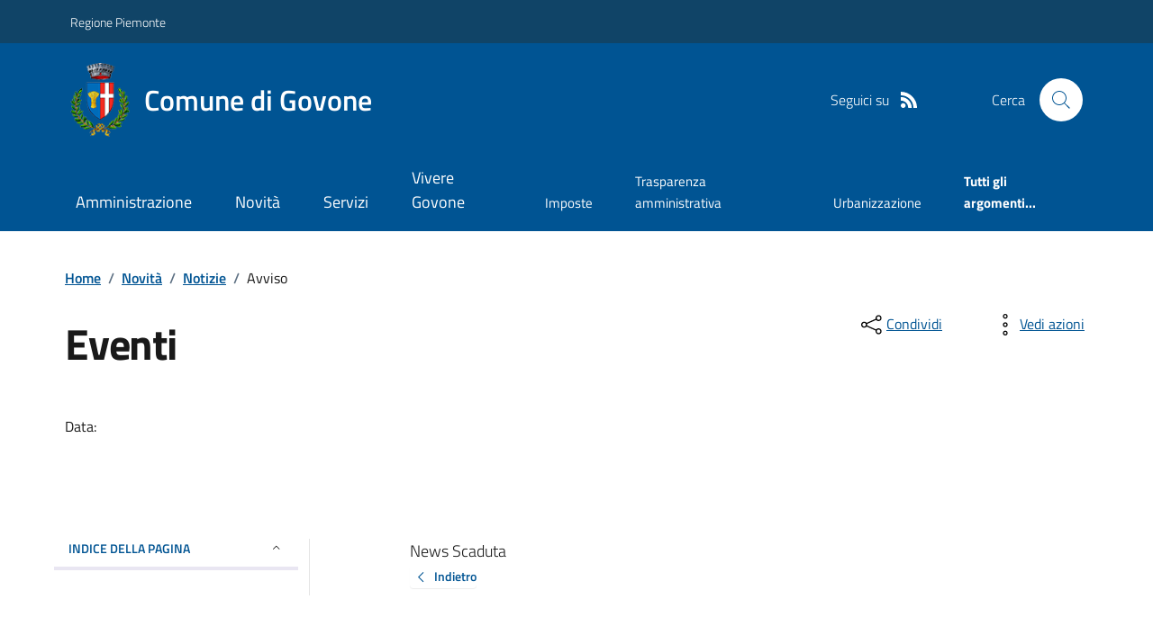

--- FILE ---
content_type: text/html; charset=utf-8
request_url: https://www.comune.govone.cn.it/Dettaglionews?IDNews=287236?IDNews=287236
body_size: 15211
content:



<!DOCTYPE html>

<html xml:lang="it-IT" xmlns="http://www.w3.org/1999/xhtml" lang="it-IT">
<head id="ctl00_Head"><meta http-equiv="X-UA-Compatible" content="IE=edge" /><title>
	Comune di Govone - Novità - Avviso
</title><meta content="text/html; charset=UTF-8" http-equiv="Content-Type" /><meta charset="UTF-8" /><meta content="text/javascript" http-equiv="Content-Script-Type" /><meta content="text/css" http-equiv="Content-Style-Type" /><meta name="viewport" content="width=device-width, initial-scale=1.0, maximum-scale=6.0" /><meta name="theme-color" content="#317EFB" /><link rel="stylesheet" href="assets\bootstrap-italia\dist\css/bootstrap-italia-comuni.min.css" /><link rel="stylesheet" href="CSS/style.css" /><link rel="stylesheet" href="Css\fontawesome-free-5.15.4-web\css\all.min.css" />

    <script type="text/javascript" src="JS/jquery.min.js"></script>

    <!-- window.__PUBLIC_PATH__ definisce il punto in cui c'è la cartella font di bootstrap italia -->
    <script>window.__PUBLIC_PATH__ = 'assets/bootstrap-italia/dist/fonts'</script>

    <!-- Bootstrap core JS -->
    <script type="text/javascript" async src="assets/bootstrap-italia/dist/js/bootstrap-italia.bundle.min.js"></script>
    <script>
        function loadBootstrapOrRetry() {
            if (typeof bootstrap !== "undefined") {
                // Bootstrap è disponibile, esegui il tuo codice qui
                bootstrap.loadFonts("assets/bootstrap-italia/dist/fonts");
            } else {
                // Bootstrap non è ancora disponibile, ritenta dopo 50 millisecondi
                setTimeout(loadBootstrapOrRetry, 50);              
            }
        }

        // Inizia il ciclo di controllo
        loadBootstrapOrRetry();
    </script>

    <script type="text/javascript" src="script/siscomJS.js?version=2.0"></script>

    <style id="StylePlaceholder" type="text/css"></style>

    <link rel="stylesheet" href="App_Themes\css\stili-custom.css?v=1.0" /><link id="ctl00_CSSSkin" href="CSS/SKIN/gvn950/skin.css?v=1" type="text/css" rel="stylesheet" /><link id="ctl00_icoFavicon" rel="icon" type="image/x-icon" class="icoFavicon" /><meta id="MetaDescription" name="DESCRIPTION" content="Sito ufficiale Comune di Govone in provincia di Cuneo in Piemonte. Informazioni sul comune, i servizi, l&#39;amministrazione, la storia." /><meta id="MetaKeywords" name="KEYWORDS" content="Città di Comune di Govone, Comune di Comune di Govone, Comune di Govone, municipio di Comune di Govone, uffici del comune di Comune di Govone, provincia di Cuneo, Regione Piemonte." /><meta id="MetaCopyright" name="COPYRIGHT" content="Copyright Comune di Comune di Govone" /><meta id="MetaAuthor" name="AUTHOR" content="Comune di Comune di Govone" /></head>

<body id="body" class="MenuPushResponsive-push">
    <form name="aspnetForm" method="post" action="./Dettaglionews?IDNews=287236%3fIDNews%3d287236" id="aspnetForm" autocomplete="off">
<div>
<input type="hidden" name="__VIEWSTATE" id="__VIEWSTATE" value="/[base64]/c3ViamVjdD13d3cuY29tdW5lLmdvdm9uZS5jbi5pdCZib2R5PWh0dHA6Ly93d3cuY29tdW5lLmdvdm9uZS5jbi5pdC9EZXR0YWdsaW9uZXdzP0lETmV3cz0yODcyMzY/[base64]/EQJivJbkFKOnDYozyAvp" />
</div>

<script type="text/javascript"> $(document).ready(function(){ $(".btn-responsive-home").click(function() { window.location.href = "../../Home"; }); $(".btn-responsive-search").click(function() { window.location.href = "../../Ricerca"; }); }); </script>
<div>

	<input type="hidden" name="__VIEWSTATEGENERATOR" id="__VIEWSTATEGENERATOR" value="C1F91F62" />
</div>

        <div id="ctl00_PanelMasterTop">
	
        


<script type="text/javascript"> function espandiVociMenu(ID) { var nomeSottovoce = 'SottovoceCategoria' + ID; var nomeLabel = 'LabelCategoria' + ID; $("[title='" + nomeSottovoce + "']").toggleClass("show"); if ($("[title='" + nomeLabel + "'").text() == '+') { $("[title='" + nomeLabel + "'").text('-'); $("[title='" + nomeLabel + "'").addClass("expanded"); } else { $("[title='" + nomeLabel + "'").text('+'); $("[title='" + nomeLabel + "'").removeClass("expanded"); }; }</script>
<script type="text/javascript">
    //<![CDATA[
    var __cultureInfo = { "name": "it-IT", "numberFormat": { "CurrencyDecimalDigits": 2, "CurrencyDecimalSeparator": ",", "IsReadOnly": false, "CurrencyGroupSizes": [3], "NumberGroupSizes": [3], "PercentGroupSizes": [3], "CurrencyGroupSeparator": ".", "CurrencySymbol": "€", "NaNSymbol": "Non un numero", "CurrencyNegativePattern": 9, "NumberNegativePattern": 1, "PercentPositivePattern": 1, "PercentNegativePattern": 1, "NegativeInfinitySymbol": "-Infinito", "NegativeSign": "-", "NumberDecimalDigits": 2, "NumberDecimalSeparator": ",", "NumberGroupSeparator": ".", "CurrencyPositivePattern": 2, "PositiveInfinitySymbol": "+Infinito", "PositiveSign": "+", "PercentDecimalDigits": 2, "PercentDecimalSeparator": ",", "PercentGroupSeparator": ".", "PercentSymbol": "%", "PerMilleSymbol": "‰", "NativeDigits": ["0", "1", "2", "3", "4", "5", "6", "7", "8", "9"], "DigitSubstitution": 1 }, "dateTimeFormat": { "AMDesignator": "", "Calendar": { "MinSupportedDateTime": "\/Date(-62135596800000)\/", "MaxSupportedDateTime": "\/Date(253402297199999)\/", "AlgorithmType": 1, "CalendarType": 1, "Eras": [1], "TwoDigitYearMax": 2029, "IsReadOnly": false }, "DateSeparator": "/", "FirstDayOfWeek": 1, "CalendarWeekRule": 2, "FullDateTimePattern": "dddd d MMMM yyyy HH:mm:ss", "LongDatePattern": "dddd d MMMM yyyy", "LongTimePattern": "HH:mm:ss", "MonthDayPattern": "d MMMM", "PMDesignator": "", "RFC1123Pattern": "ddd, dd MMM yyyy HH\u0027:\u0027mm\u0027:\u0027ss \u0027GMT\u0027", "ShortDatePattern": "dd/MM/yyyy", "ShortTimePattern": "HH:mm", "SortableDateTimePattern": "yyyy\u0027-\u0027MM\u0027-\u0027dd\u0027T\u0027HH\u0027:\u0027mm\u0027:\u0027ss", "TimeSeparator": ":", "UniversalSortableDateTimePattern": "yyyy\u0027-\u0027MM\u0027-\u0027dd HH\u0027:\u0027mm\u0027:\u0027ss\u0027Z\u0027", "YearMonthPattern": "MMMM yyyy", "AbbreviatedDayNames": ["dom", "lun", "mar", "mer", "gio", "ven", "sab"], "ShortestDayNames": ["do", "lu", "ma", "me", "gi", "ve", "sa"], "DayNames": ["domenica", "lunedì", "martedì", "mercoledì", "giovedì", "venerdì", "sabato"], "AbbreviatedMonthNames": ["gen", "feb", "mar", "apr", "mag", "giu", "lug", "ago", "set", "ott", "nov", "dic", ""], "MonthNames": ["gennaio", "febbraio", "marzo", "aprile", "maggio", "giugno", "luglio", "agosto", "settembre", "ottobre", "novembre", "dicembre", ""], "IsReadOnly": false, "NativeCalendarName": "calendario gregoriano", "AbbreviatedMonthGenitiveNames": ["gen", "feb", "mar", "apr", "mag", "giu", "lug", "ago", "set", "ott", "nov", "dic", ""], "MonthGenitiveNames": ["gennaio", "febbraio", "marzo", "aprile", "maggio", "giugno", "luglio", "agosto", "settembre", "ottobre", "novembre", "dicembre", ""] }, "eras": [1, "d.C.", null, 0] };//]]>
</script>

<div id="alto" style="display: none"><a href="#contenuto" tabindex="0" title="Link diretto al contenuto della pagina.">Vai al contenuto della pagina.</a></div>
<!--  Fine link per saltare il menu e andare subito al contenuto%-->
<header class="it-header-wrapper" data-bs-target="#header-nav-wrapper">
    <div class="it-header-slim-wrapper">
        <div class="container">
            <div class="row">
                <div class="col-12">
                    <div class="it-header-slim-wrapper-content">
                        <div class="d-lg-block navbar-brand">
                            <a href="https://www.regione.Piemonte.it" title="Link al sito della Regione Piemonte" class="" target="_blank">Regione Piemonte</a>
                        </div>
                        <!-- link superiori di servizio ad esempio ad accessibilita', mappa, etc-->

                        <div class="it-header-slim-right-zone" role="navigation">
                           
                            
                        </div>
                    </div>
                </div>
            </div>
        </div>
    </div>
    <div class="it-nav-wrapper">
        <div class="it-header-center-wrapper">
            <div class="container">
                <div class="row">
                    <div class="col-12">
                        <div class="it-header-center-content-wrapper">

                            <div class="it-brand-wrapper">

                                <a href="Home" title="Home Page del sito del Comune di Govone" class="it-brand-title">
                                    <img src="portals/1906/Skins/skinXhtml/Images/stemma.webp" class="icon widthAuto" alt="Stemma dell'Ente" />
                                    <div class="it-brand-text">
                                        <div class="it-brand-title">Comune di Govone</div>
                                    </div>
                                </a>

                            </div>

                            <div id="ctl00_ctl12_pnlSiscomRicercaHomeAGID">
		<div id="ctl00_ctl12_pnlSiscomRicercaHomeAGID">
	<div id="ctl00_ctl12_ctl02_PanelContenitore" class="it-right-zone">
		
    <div id="ctl00_ctl12_ctl02_PanelSocial" class="it-socials d-none d-lg-flex">
			
        <div id="ctl00_ctl12_ctl02_PanelTestoSocial" class="Seguici">
				
            <span id="ctl00_ctl12_ctl02_TestoSocial" style="margin-right:10px">Seguici su</span>
        
			</div>
        
        
        
        
        
        
        
        
        <div id="ctl00_ctl12_ctl02_panelRss" style="display: inline-block;">
				
            <a id="ctl00_ctl12_ctl02_LinkRss" title="Link alla pagina RSS - il link si apre in una nuova finestra" href="Rss" target="_blank"><svg class='icon icon-sm icon-white align-top'><use xlink:href='assets/bootstrap-italia/dist/svg/sprites.svg#it-rss'></use></svg></a>
        
			</div>
        
    
		</div>
    <div class="it-search-wrapper">
        <span class="d-none d-md-block">Cerca</span>
        <a id="ctl00_ctl12_ctl02_linkRicerca" aria-label="Cerca nel sito" href="Ricerca">
            <i class="search-link rounded-icon" type="button" data-bs-toggle="modal" data-bs-target="#search-modal" aria-label="Cerca nel sito">
                <svg class="icon">
                    <use href="assets/bootstrap-italia/dist/svg/sprites.svg#it-search"></use>
                </svg>
            </i>           
        </a>
    </div>

	</div>



<script type="text/javascript">
    // Scorro in basso fino al ContenitoreFooter
    function bottomFunction() {
        $('html,body').animate({ scrollTop: $(".ContenitoreFooter").offset().top }, 'slow');
    }
</script>

</div>
	</div>

                        </div>
                    </div>

                    <div id="RigaMenuPush" class="MenuPushResponsive MenuPushResponsive-vertical MenuPushResponsive-left">
                        <div>
                            <div id="_RigaElencoMenuPush">

                                <div class="contenitoreNoBorderNoTitolo">

                                    <div class="contenutocontainer">
                                        <div>
                            <div id="ctl00_ctl12_pnlSiscomMenuResponsiveAGID">
		<div id="ctl00_ctl12_pnlSiscomMenuResponsiveAGID">
	

<script type="text/javascript">
    $(document).ready(function () {
        //When btn is clicked
        $(".btn-menu-responsive-chiudi").click(function () {
            $("#menudiservizio").toggleClass("show");
            $(".MenuPushElencoVoci").toggleClass("MenuPushElencoVociAttivo");
            $(".MenuPushOverlay").toggleClass("MenuPushOverlayAttivo");
            $(this).toggleClass("active");
            $(document.body).toggleClass("MenuPushResponsive-push-toright");
            $("#RigaMenuPush").toggleClass("MenuPushResponsive-open");
        });
    });
</script>

<div class="navbar-collapsable" style="padding-bottom: 24px;">
    <div class="btn-menu-responsive-chiudi" title="Chiudi">
        <span class="d-none text-black">Nascondi la navigazione</span>
        <svg class="icon">
            <use href="assets/bootstrap-italia/dist/svg/sprites.svg#it-close-big"></use>
        </svg>
    </div>
    <div class="menu-wrapper" title="Home">
        <a id="ctl00_ctl12_ctl00_LinkHome" class="logo-hamburger"><img id="ctl00_ctl12_ctl00_imgLogoEnte" class="icon" alt="Stemma dell&#39;Ente" src="portals/1906/Skins/skinXhtml/Images/stemma.webp" style="border-width:0px;" />
            <div class="it-brand-text">
                <span id="ctl00_ctl12_ctl00_lblNomeEnte" class="it-brand-title">Comune di Govone</span>
            </div>
        </a>
    </div>
    <div id="ctl00_ctl12_ctl00_PanelContenitore" class="MenuPushElencoVoci" style="width: 100%!important; position: relative;">
		
    <ul class="navbar-nav"><li class="nav-item"><a title="Link alla pagina Amministrazione" class="nav-link" href="Amministrazionedettagli">Amministrazione</a></li><li class="nav-item"><a title="Link alla pagina Aree Tematiche" class="nav-link" href="Notizie">Novit&#224;</a></li><li class="nav-item"><a title="Link alla pagina Servizi" class="nav-link" href="Servizi">Servizi</a></li><li class="nav-item"><a title="Link alla pagina Vivere Govone" class="nav-link" href="Guidadettagli">Vivere Govone</a></li></ul><div class="clear">

		</div><ul class='navbar-nav navbar-secondary mt-20'><li class='nav-item'><a class="nav-link" href="Dettaglioargomenti?IDCategoria=13238">Imposte</a></li><li class='nav-item'><a class="nav-link" href="Dettaglioargomenti?IDCategoria=13267">Trasparenza amministrativa</a></li><li class='nav-item'><a class="nav-link" href="Dettaglioargomenti?IDCategoria=13270">Urbanizzazione</a></li><li class='nav-item'><a class="nav-link" data-element="all-topics" href="Argomenti"><span class='fw-bold'>Tutti gli argomenti...</span></a></li></ul>
	</div>
    
</div>



<div id="ctl00_ctl12_ctl00_pnlOverlay" class="MenuPushOverlay">

	</div>







</div>
	</div>
                                        </div>
                                    </div>

                                </div>

                            </div>
                        </div>
                    </div>
                </div>
            </div>
        </div>

        <div id="it-header-navbar-wrapper" class="it-header-navbar-wrapper">
            
            <div class="container">
                <div id="row">
                    <div class="col-12">

                        <nav class="navbar navbar-expand-lg has-megamenu" aria-label="Navigazione principale">
                            <div class="custom-navbar-toggler btn-responsive-menu">

                                <svg class="icon">
                                    <use href="images/svg/sprites.svg#it-burger"></use>
                                </svg>

                                <div class="btn-responsive-home" title="Home"></div>
                                <div class="btn-responsive-search" title="Ricerca"></div>
                            </div>

                            <div id="ctl00_ctl12_pnlSiscomMenuTematicoAGID">
		<div id="ctl00_ctl12_pnlSiscomMenuTematicoAGID">
	



<div class="navbar-collapsable" id="nav4" style="display: none;" aria-hidden="true">
    <div class="overlay fade" style="display: none;"></div>
    <div class="close-div">
        <button class="btn close-menu" type="button" data-focus-mouse="false">
            <span class="d-none text-black">Nascondi la navigazione</span>
            <svg class="icon">
                <use href="images/svg/sprites.svg#it-close-big"></use>
            </svg>
        </button>
    </div>

    <div id="ctl00_ctl12_ctl01_PanelContenitore" class="menu-wrapper">
		
        <a href="#" aria-label="home Nome del Comune" class="logo-hamburger">
            <svg class="icon" aria-hidden="true">
                <use href="images/svg/sprites.svg#it-pa"></use>
            </svg>
            <div class="it-brand-text">
                <div class="it-brand-title">Nome del Comune</div>
            </div>
        </a>

    <nav aria-label="Principale"><ul class="navbar-nav" data-element="main-navigation"><li class="nav-item"><a title="Link alla pagina Amministrazione" class="nav-link" data-element="management" href="Amministrazionedettagli">Amministrazione</a></li><li class="nav-item"><a title="Link alla pagina Novit&#224;" class="nav-link" data-element="news" href="Notizie">Novit&#224;</a></li><li class="nav-item"><a title="Link alla pagina Servizi" class="nav-link" data-element="all-services" href="Servizi">Servizi</a></li><li class="nav-item"><a title="Link alla pagina Vivere Govone" class="nav-link" data-element="live" href="Guidadettagli">Vivere Govone</a></li></nav></ul><div class="clear">

		</div><nav aria-label="Secondaria"><ul class='navbar-nav navbar-secondary'><li class='nav-item'><a class="nav-link" href="Dettaglioargomenti?IDCategoria=13238">Imposte</a></li><li class='nav-item'><a class="nav-link" href="Dettaglioargomenti?IDCategoria=13267">Trasparenza amministrativa</a></li><li class='nav-item'><a class="nav-link" href="Dettaglioargomenti?IDCategoria=13270">Urbanizzazione</a></li><li class='nav-item'><a class="nav-link" data-element="all-topics" href="Argomenti"><span class='fw-bold'>Tutti gli argomenti...</span></a></li></nav></ul>
	</div>
</div>




</div>
	</div>
                        </nav>
                    </div>
                </div>
            </div>
        </div>

    </div>
</header>



<input type="hidden" name="ctl00$ctl12$CreaStaticPage" id="ctl00_ctl12_CreaStaticPage" value="False" />
</div>

        

        
    
    
    
    <div id="ctl00_ContentPlaceHolder1_PanelContent">
	

<div class="container" id="main-container">
    <div class="row">
        <div class="col px-lg-4">
            <div class="cmp-breadcrumbs" role="navigation">
                <nav class="breadcrumb-container">
                    <div id="ctl00_ContentPlaceHolder1_ctl00_TiTroviIn1_ContenitoreTiTroviIn" class="breadcrumb-container">
		<div class="breadcrumb-container">
			<ol class='breadcrumb p-0' data-element='breadcrumb'><li class='breadcrumb-item'><a href="Home">Home</a><span class='separator'>/</span></li><li class='breadcrumb-item'><a href="Notizie">Novità</a><span class='separator'>/</span></li><li class='breadcrumb-item'><a href="Notizie?idCat=1">Notizie</a><span class='separator'>/</span></li><li class='breadcrumb-item'><span>Avviso</span></li></ol>
		</div>
	</div>



                </nav>
            </div>
        </div>
    </div>
</div>



<link rel="stylesheet" href="CSS/leaflet.css" />
<script src="JS/leaflet.js" type="text/javascript"></script>

<div class="container">
    <div class="row">
        <div class="col-lg-8 px-lg-4 py-lg-2">
            <h1>
                <span id="ctl00_ContentPlaceHolder1_ctl00_DettaglioNews1_LblAlto">Eventi</span></h1>
            <span id="ctl00_ContentPlaceHolder1_ctl00_DettaglioNews1_lblDescrizione" class="subtitle-small mb-3"></span>
            <div class="row mt-5 mb-4">
                <div class="col-6">
                    <small>Data:</small>
                    <br />
                    
                </div>
                <div class="col-6">
                    
                </div>
            </div>
        </div>
        <div class="col-lg-3 offset-lg-1">
            <div id="ctl00_ContentPlaceHolder1_ctl00_DettaglioNews1_PanelCondivisione">
		
                

<script type="text/javascript" src="JS/file-saver.min.js"></script>
<div class="row">
    <div class="col col-6">
        <div class="dropdown">
            <button aria-label="condividi sui social" class="btn btn-dropdown dropdown-toggle text-decoration-underline d-inline-flex align-items-center fs-0" type="button" id="shareActions" data-bs-toggle="dropdown" aria-haspopup="true" aria-expanded="false">
                <svg class="icon" aria-hidden="true">
                    <use xlink:href="assets/bootstrap-italia/dist/svg/sprites.svg#it-share"></use>
                </svg>
                <small>Condividi</small>
            </button>
            <div class="dropdown-menu shadow-lg" aria-labelledby="shareActions">
                <div class="link-list-wrapper">
                    <ul class="link-list" role="menu">
                        <li role="none">
                            <a id="ctl00_ContentPlaceHolder1_ctl00_DettaglioNews1_SiscomCondividi1_linkFacebook" cssclass="list-item" role="menuitem" onclick="javascript:condividiSocial(&#39;facebook&#39;,&#39;&#39;);return false;">
                                <svg class="icon" aria-hidden="true">
                                    <use xlink:href="assets/bootstrap-italia/dist/svg/sprites.svg#it-facebook"></use>
                                </svg>
                                <span>Facebook</span>
                            </a>
                        </li>
                        <li role="none">
                            <a id="ctl00_ContentPlaceHolder1_ctl00_DettaglioNews1_SiscomCondividi1_linkTwitter" cssclass="list-item" role="menuitem" onclick="javascript:condividiSocial(&#39;twitter&#39;,&#39;&#39;,&#39;Eventi&#39;);return false;">
                                <svg class="icon" aria-hidden="true">
                                    <use xlink:href="assets/bootstrap-italia/dist/svg/sprites.svg#it-twitter"></use>
                                </svg>
                                <span>X</span>
                            </a>
                        </li>
                        <li role="none">
                            <a id="ctl00_ContentPlaceHolder1_ctl00_DettaglioNews1_SiscomCondividi1_linkLinkedin" cssclass="list-item" role="menuitem" onclick="javascript:condividiSocial(&#39;linkedin&#39;,&#39;&#39;);return false;">
                                <svg class="icon" aria-hidden="true">
                                    <use xlink:href="assets/bootstrap-italia/dist/svg/sprites.svg#it-linkedin"></use>
                                </svg>
                                <span>Linkedin</span>
                            </a>
                        </li>
                        <li role="none">
                            <a id="ctl00_ContentPlaceHolder1_ctl00_DettaglioNews1_SiscomCondividi1_linkWhatsapp" cssclass="list-item" role="menuitem" onclick="javascript:condividiSocial(&#39;whatsapp&#39;,&#39;&#39;);return false;">
                                <svg class="icon" aria-hidden="true">
                                    <use xlink:href="assets/bootstrap-italia/dist/svg/sprites.svg#it-whatsapp"></use>
                                </svg>
                                <span>Whatsapp</span>
                            </a>
                        </li>
                        <li role="none">
                            <a id="ctl00_ContentPlaceHolder1_ctl00_DettaglioNews1_SiscomCondividi1_linktelegram" cssclass="list-item" role="menuitem" onclick="javascript:condividiSocial(&#39;telegram&#39;,&#39;&#39;,&#39;Eventi&#39;);return false;">
                                <svg class="icon" aria-hidden="true">
                                    <use xlink:href="assets/bootstrap-italia/dist/svg/sprites.svg#it-telegram"></use>
                                </svg>
                                <span>Telegram</span>
                            </a>
                        </li>
                    </ul>
                </div>
            </div>
        </div>
    </div>
    <div class="col col-6">
        <div class="dropdown">
            <button aria-label="vedi azioni da compiere sulla pagina" class="btn btn-dropdown dropdown-toggle text-decoration-underline d-inline-flex align-items-center fs-0" type="button" id="viewActions" data-bs-toggle="dropdown" aria-haspopup="true" aria-expanded="false">
                <svg class="icon" aria-hidden="true">
                    <use xlink:href="assets/bootstrap-italia/dist/svg/sprites.svg#it-more-items"></use>
                </svg>
                <small>Vedi azioni</small>
            </button>
            <div class="dropdown-menu shadow-lg" aria-labelledby="viewActions">
                <div class="link-list-wrapper">
                    <ul class="link-list" role="menu">
                        <li role="none">
                            <a id="ctl00_ContentPlaceHolder1_ctl00_DettaglioNews1_SiscomCondividi1_btnDownloadPage" CssClass="list-item" role="menuitem" onclick="$(&#39;head&#39;).prepend(&#39;&lt;base href=&quot;http://www.comune.govone.cn.it/&quot; > &#39;); saveAs(new Blob([$(&#39;html&#39;).html()], {type: &#39;text/plain;charset=utf-8&#39;}), &#39;Eventi&#39;+&#39;.html&#39;);return false;">
                        <svg class="icon" aria-hidden="true">
                            <use xlink:href="assets/bootstrap-italia/dist/svg/sprites.svg#it-download"></use>
                        </svg>
                        <span>Scarica</span>
                            </a>
                        </li>
                        <li role="none">
                            <a class="list-item" href="#" onclick="window.print();return false;" role="menuitem">
                                <svg class="icon" aria-hidden="true">
                                    <use xlink:href="assets/bootstrap-italia/dist/svg/sprites.svg#it-print"></use>
                                </svg>
                                <span>Stampa</span>
                            </a>
                        </li>
                        
                        <li role="none">
                            <a id="ctl00_ContentPlaceHolder1_ctl00_DettaglioNews1_SiscomCondividi1_linkMail" CssClass="list-item" role="menuitem" onclick="window.location.href=&#39;mailto:?subject=www.comune.govone.cn.it&amp;body=http://www.comune.govone.cn.it/Dettaglionews?IDNews=287236?IDNews=287236&#39;">
                        <svg class="icon" aria-hidden="true">
                            <use xlink:href="assets/bootstrap-italia/dist/svg/sprites.svg#it-mail"></use>
                        </svg>
                        <span>Invia</span>
                            </a>
                        </li>
                    </ul>
                </div>
            </div>
        </div>
    </div>
</div>

<input type="hidden" name="ctl00$ContentPlaceHolder1$ctl00$DettaglioNews1$SiscomCondividi1$descrizione" id="ctl00_ContentPlaceHolder1_ctl00_DettaglioNews1_SiscomCondividi1_descrizione" value="Eventi" />

            
	</div>
            <div id="ctl00_ContentPlaceHolder1_ctl00_DettaglioNews1_pnlArgomenti" class="pt-4">
		
            
	</div>
        </div>
    </div>
</div>



        

        <div class="container">
            <div class="row mt-4 mt-lg-80 pb-lg-80 pb-40">
                <div class="col-12 col-lg-3 mb-4 border-col">
                    <aside class="cmp-navscroll sticky-top" aria-labelledby="accordion-title-one">
                        <div class="inline-menu">
                            <div class="link-list-wrapper">
                                <ul>
                                    <li>
                                        <a class="list-item large medium right-icon p-0 text-decoration-none" href="#collapse-one" data-bs-toggle="collapse" aria-expanded="true" aria-controls="collapse-one" data-focus-mouse="true">
                                            <span class="list-item-title-icon-wrapper pb-10 px-3">
                                                <span id="accordion-title-one" class="title-xsmall-semi-bold">INDICE DELLA PAGINA</span>
                                                <svg class="icon icon-xs right">
                                                    <use href="assets/bootstrap-italia/dist/svg/sprites.svg#it-expand"></use>
                                                </svg>
                                            </span>
                                            <!-- Progress Bar -->
                                            <div class="progress bg-light">
                                                <div class="progress-bar" id="progressBar" role="progressbar" style="width: 0%" aria-valuenow="15" aria-valuemin="0" aria-valuemax="100"></div>
                                            </div>
                                        </a>
                                        <div id="ctl00_ContentPlaceHolder1_ctl00_DettaglioNews1_pnlIndicePagina" class="pnlIndicePagina">

	</div>
                                    </li>
                                </ul>
                            </div>
                        </div>
                    </aside>
                </div>

                <div class="col-12 col-lg-8 offset-lg-1">
                    <div id="ctl00_ContentPlaceHolder1_ctl00_DettaglioNews1_Panel1" style="width:100%;">
		
                    <span>News Scaduta</span>
	</div>

                    <div id="ctl00_ContentPlaceHolder1_ctl00_DettaglioNews1_PanelIndietro" class="ParIndietro" style="width:100%;">
		
                        <a href="javascript:history.back()" class="btn btn-sm steppers-btn-prev p-0" title="Indietro">
                            <svg class="icon icon-primary icon-sm" aria-hidden="true">
                                <use href="assets/bootstrap-italia/dist/svg/sprites.svg#it-chevron-left"></use></svg>
                            <span id="ctl00_ContentPlaceHolder1_ctl00_DettaglioNews1_LblIndietro" class="SiscomLinkGrande">Indietro</span>
                        </a>
                    
	</div>
                </div>
            </div>
        </div>
    

<br />


















</div>



        <div id="ctl00_PanelMasterBottom">
	



<div class="bg-primary">
    <div class="container">
        <div class="row d-flex justify-content-center bg-primary">
            <div class="col-12 col-lg-6">
                <div class="cmp-rating pt-lg-80 pb-lg-80" id="">
                    <div class="card shadow card-wrapper" data-element="feedback">
                        <div id="ctl00_ctl13_SiscomFeedback1_pnlVoti" class="cmp-rating__card-first">
		
                            <div class="card-header border-0">
                                <h2 class="title-medium-2-semi-bold mb-0" data-element="feedback-title">
                                    <span id="ctl00_ctl13_SiscomFeedback1_lblTitolo">Quanto sono chiare le informazioni su questa pagina?</span></h2>
                            </div>
                            <div class="card-body">
                                <fieldset class="rating">
                                    <legend class="visually-hidden">Valuta da 1 a 5 stelle la pagina</legend>
                                    <input type="radio" id="star5a" name="ratingA" value="5">
                                    <label class="full rating-star active" for="star5a" data-element="feedback-rate-5">

                                        <svg class="icon icon-sm" role="img" aria-labelledby="first-star">
                                            <use href="assets/bootstrap-italia/dist/svg/sprites.svg#it-star-full"></use>
                                        </svg>
                                        <span class="visually-hidden" id="first-star">Valuta 5 stelle su 5</span>

                                    </label>
                                    <input type="radio" id="star4a" name="ratingA" value="4">
                                    <label class="full rating-star active" for="star4a" data-element="feedback-rate-4">

                                        <svg class="icon icon-sm" role="img" aria-labelledby="second-star">
                                            <use href="assets/bootstrap-italia/dist/svg/sprites.svg#it-star-full"></use>
                                        </svg>
                                        <span class="visually-hidden" id="second-star">Valuta 4 stelle su 5</span>

                                    </label>
                                    <input type="radio" id="star3a" name="ratingA" value="3">
                                    <label class="full rating-star active" for="star3a" data-element="feedback-rate-3">

                                        <svg class="icon icon-sm" role="img" aria-labelledby="third-star">
                                            <use href="assets/bootstrap-italia/dist/svg/sprites.svg#it-star-full"></use>
                                        </svg>
                                        <span class="visually-hidden" id="third-star">Valuta 3 stelle su 5</span>


                                    </label>
                                    <input type="radio" id="star2a" name="ratingA" value="2">
                                    <label class="full rating-star active" for="star2a" data-element="feedback-rate-2">

                                        <svg class="icon icon-sm" role="img" aria-labelledby="fourth-star">
                                            <use href="assets/bootstrap-italia/dist/svg/sprites.svg#it-star-full"></use>
                                        </svg>
                                        <span class="visually-hidden" id="fourth-star">Valuta 2 stelle su 5</span>

                                    </label>
                                    <input type="radio" id="star1a" name="ratingA" value="1">
                                    <label class="full rating-star active" for="star1a" data-element="feedback-rate-1">

                                        <svg class="icon icon-sm" role="img" aria-labelledby="fifth-star">
                                            <use href="assets/bootstrap-italia/dist/svg/sprites.svg#it-star-full"></use>
                                        </svg>
                                        <span class="visually-hidden" id="fifth-star">Valuta 1 stelle su 5</span>

                                    </label>
                                </fieldset>
                            </div>
                        
	</div>
                        <div id="ctl00_ctl13_SiscomFeedback1_pnlFine" class="cmp-rating__card-second d-none" data-step="3">
		
                            <div class="card-header border-0 mb-0">
                                <h2 class="title-medium-2-bold mb-0" id="rating-feedback">Grazie, il tuo parere ci aiuterà a migliorare il servizio!</h2>
                            </div>
                        
	</div>

                        <div class="form-rating d-none">
                            <div class="d-none" data-step="1">
                                <div class="cmp-steps-rating">
                                    <fieldset id="fieldset-rating-one" class="fieldset-rating-one" data-element="feedback-rating-positive">
                                        <div class="iscrizioni-header w-100">
                                            <h3 class="step-title d-flex align-items-center justify-content-between drop-shadow">
                                                <legend class="d-block d-lg-inline" data-element="feedback-rating-question">Quali sono stati gli aspetti che hai preferito?
                                                </legend>
                                                <span class="step">1/2</span>
                                            </h3>
                                        </div>
                                        <div class="cmp-steps-rating__body">
                                            <div class="cmp-radio-list">
                                                <div class="card card-teaser shadow-rating">
                                                    <div class="card-body">
                                                        <div class="form-check m-0">
                                                            <div class="radio-body border-bottom border-light cmp-radio-list__item radioFeedback">
                                                                <input name="rating1" type="radio" id="radio-1">
                                                                <label for="radio-1" class="active" data-element="feedback-rating-answer">Le indicazioni erano chiare</label>
                                                            </div>
                                                            <div class="radio-body border-bottom border-light cmp-radio-list__item radioFeedback">
                                                                <input name="rating1" type="radio" id="radio-2">
                                                                <label for="radio-2" class="active" data-element="feedback-rating-answer">Le indicazioni erano complete</label>
                                                            </div>
                                                            <div class="radio-body border-bottom border-light cmp-radio-list__item radioFeedback">
                                                                <input name="rating1" type="radio" id="radio-3">
                                                                <label for="radio-3" class="active" data-element="feedback-rating-answer">Capivo sempre che stavo procedendo correttamente</label>
                                                            </div>
                                                            <div class="radio-body border-bottom border-light cmp-radio-list__item radioFeedback">
                                                                <input name="rating1" type="radio" id="radio-4">
                                                                <label for="radio-4" class="active" data-element="feedback-rating-answer">Non ho avuto problemi tecnici</label>
                                                            </div>
                                                            <div class="radio-body border-bottom border-light cmp-radio-list__item radioFeedback">
                                                                <input name="rating1" type="radio" id="radio-5">
                                                                <label for="radio-5" class="active" data-element="feedback-rating-answer">Altro</label>
                                                            </div>
                                                        </div>
                                                    </div>
                                                </div>
                                            </div>
                                        </div>
                                    </fieldset>
                                    <fieldset id="fieldset-rating-two" class="fieldset-rating-two" data-element="feedback-rating-negative">
                                        <div class="iscrizioni-header w-100">
                                            <h3 class="step-title d-flex align-items-center justify-content-between drop-shadow">
                                                <legend class="d-block d-lg-inline" data-element="feedback-rating-question">Dove hai incontrato le maggiori difficoltà?
                                                </legend>
                                                <span class="step">1/2</span>
                                            </h3>
                                        </div>
                                        <div class="cmp-steps-rating__body">
                                            <div class="cmp-radio-list">
                                                <div class="card card-teaser shadow-rating">
                                                    <div class="card-body">
                                                        <div class="form-check m-0">
                                                            <div class="radio-body border-bottom border-light cmp-radio-list__item radioFeedback">
                                                                <input name="rating2" type="radio" id="radio-6">
                                                                <label for="radio-6" class="active" data-element="feedback-rating-answer">A volte le indicazioni non erano chiare</label>
                                                            </div>
                                                            <div class="radio-body border-bottom border-light cmp-radio-list__item radioFeedback">
                                                                <input name="rating2" type="radio" id="radio-7">
                                                                <label for="radio-7" class="active" data-element="feedback-rating-answer">A volte le indicazioni non erano complete</label>
                                                            </div>
                                                            <div class="radio-body border-bottom border-light cmp-radio-list__item radioFeedback">
                                                                <input name="rating2" type="radio" id="radio-8">
                                                                <label for="radio-8" class="active" data-element="feedback-rating-answer">A volte non capivo se stavo procedendo correttamente</label>
                                                            </div>
                                                            <div class="radio-body border-bottom border-light cmp-radio-list__item radioFeedback">
                                                                <input name="rating2" type="radio" id="radio-9">
                                                                <label for="radio-9" class="active" data-element="feedback-rating-answer">Ho avuto problemi tecnici</label>
                                                            </div>
                                                            <div class="radio-body border-bottom border-light cmp-radio-list__item radioFeedback">
                                                                <input name="rating2" type="radio" id="radio-10">
                                                                <label for="radio-10" class="active" data-element="feedback-rating-answer">Altro</label>
                                                            </div>
                                                        </div>
                                                    </div>
                                                </div>
                                            </div>
                                        </div>
                                    </fieldset>
                                </div>
                                <div class="d-flex flex-nowrap pt-4 w-100 justify-content-center button-shadow">
                                    <button class="btn btn-outline-primary fw-bold me-4 btn-back2" type="button">Indietro</button>
                                    <button class="btn btn-primary fw-bold btn-next" type="button">Avanti</button>
                                </div>
                            </div>

                            <div class="d-none" data-step="2">
                                <div class="cmp-steps-rating">
                                    <fieldset>
                                        <div class="iscrizioni-header w-100">
                                            <h3 class="step-title d-flex align-items-center justify-content-between drop-shadow mb-5">
                                                <legend class="d-block d-lg-inline">Vuoi aggiungere altri dettagli?                      </legend>
                                                <span class="step">2/2</span>
                                            </h3>
                                        </div>
                                        <div class="cmp-steps-rating__body">
                                            <div class="form-group">
                                                <label for="TxtNoteFeedback">Dettaglio</label>
                                                <input name="ctl00$ctl13$SiscomFeedback1$TxtNoteFeedback" type="text" maxlength="200" id="TxtNoteFeedback" class="form-control" data-element="feedback-input-text" aria-describedby="TxtNoteFeedbackDescription" />
                                                <small id="TxtNoteFeedbackDescription" class="form-text">Inserire massimo 200 caratteri</small>
                                            </div>
                                        </div>
                                    </fieldset>
                                </div>

                                <div class="d-flex flex-nowrap pt-4 w-100 justify-content-center button-shadow">
                                    <button class="btn btn-outline-primary fw-bold me-4 btn-back" type="button">Indietro</button>
                                    <input type="submit" name="ctl00$ctl13$SiscomFeedback1$btnSalva" value="Avanti" id="ctl00_ctl13_SiscomFeedback1_btnSalva" class="btn btn-primary fw-bold" />
                                </div>
                            </div>


                        </div>
                    </div>
                </div>
            </div>
        </div>
    </div>
</div>



<input type="hidden" name="ctl00$ctl13$SiscomFeedback1$valueRating" id="valueRating" value="0" />
<input type="hidden" name="ctl00$ctl13$SiscomFeedback1$valueDescrizione" id="valueDescrizione" />

<input type="hidden" name="ctl00$ctl13$SiscomFeedback1$telefono" id="ctl00_ctl13_SiscomFeedback1_telefono" />
<input type="hidden" name="ctl00$ctl13$SiscomFeedback1$Email" id="ctl00_ctl13_SiscomFeedback1_Email" />


    <div id="ctl00_ctl13_pnlSiscomContattaIlComuneHomeAgid">
		<div id="ctl00_ctl13_pnlSiscomContattaIlComuneHomeAgid">
	

<div class="bg-grey-card shadow-contacts">
    <div class="container">
        <div class="row d-flex justify-content-center p-contacts">
            <div class="col-12 col-lg-6">
                <div class="cmp-contacts">
                    <div class="card w-100">
                        <div class="card-body">
                            <h2 class="title-medium-2-semi-bold">
                                <span id="ctl00_ctl13_ctl01_lblContattaIlComune">Contatta il comune</span></h2>
                            <ul class="contact-list p-0">
                                <li>
                                    <a id="ctl00_ctl13_ctl01_btnDomandeFrequenti" class="list-item" href="Domandefrequenti">
                                <svg class="icon icon-primary icon-sm" aria-hidden="true">
                                    <use href="assets/bootstrap-italia/dist/svg/sprites.svg#it-help-circle"></use>
                                </svg><span>Leggi le domande frequenti</span></a></li>

                                <li>
                                    <a id="ctl00_ctl13_ctl01_btnRichAssistenza" class="list-item" data-element="contacts" href="Richiestaassistenza">
                                <svg class="icon icon-primary icon-sm" aria-hidden="true">
                                    <use href="assets/bootstrap-italia/dist/svg/sprites.svg#it-mail"></use>
                                </svg><span>Richiedi assistenza</span></a></li>

                                <li>
                                    <a id="ctl00_ctl13_ctl01_btnTelefono" class="list-item" href="tel:0173.58103">
                                        <svg class="icon icon-primary icon-sm" aria-hidden="true">
                                            <use href="assets/bootstrap-italia/dist/svg/sprites.svg#it-hearing"></use>
                                        </svg>
                                        <span id="ctl00_ctl13_ctl01_lblTelefono">Chiama il numero 0173.58103</span></a></li>

                                <li>
                                    <a id="ctl00_ctl13_ctl01_btnPrenotaAppuntamento" class="list-item" data-element="appointment-booking" href="DesktopModules/SiscomContattaIlComuneHomeAgid/www.comune.govone.cn.it">
                                <svg class="icon icon-primary icon-sm" aria-hidden="true">
                                    <use href="assets/bootstrap-italia/dist/svg/sprites.svg#it-calendar"></use>
                                </svg><span>Prenota appuntamento</span></a></li>
                            </ul>

                            <div id="ctl00_ctl13_ctl01_pnlProblemiInCitta">
		
                                <h2 class="title-medium-2-semi-bold mt-4">Problemi in citt&#224;</h2>
                                <ul class="contact-list p-0">
                                    <li>
                                        <a id="ctl00_ctl13_ctl01_btnDisservizio" class="list-item" href="mailto:segreteria@comune.govone.cn.it?subject=Segnalazione Disservizio">
                                <svg class="icon icon-primary icon-sm" aria-hidden="true">
                                    <use href="assets/bootstrap-italia/dist/svg/sprites.svg#it-map-marker-circle"></use>
                                </svg><span>Segnala disservizio </span></a></li>
                                </ul>
                            
	</div>
                        </div>
                    </div>
                </div>
            </div>
        </div>
    </div>
</div>












</div>
	</div>

<footer class="it-footer" id="footer">
    
    <div id="ctl00_ctl13_pnlSiscomPiePaginaAGID">
		<div id="ctl00_ctl13_pnlSiscomPiePaginaAGID">
	


<style type="text/css">
    .e-mail:before {
        content: attr(data-website) "\0040" attr(data-user);
        unicode-bidi: bidi-override;
        direction: rtl;
    }

    .cryptedmail:after {
        content: attr(data-name) "@" attr(data-domain) "." attr(data-tld);
    }
</style>



<div class="it-footer-main">
    <div id="ctl00_ctl13_ctl00_PanelContenitore" class="container">
		
        <div id="ctl00_ctl13_ctl00_PanelIntestazioneFooter" class="row">
			

            <div class="col-12 footer-items-wrapper logo-wrapper">

                <img id="ctl00_ctl13_ctl00_imgLogoEU" class="ue-logo" src="assets/images/logo-eu-inverted.svg" alt="logo Unione Europea" src="" style="height:56px;width:178px;border-width:0px;" />


                <div class="it-brand-wrapper it-brand-wrapper-siscom">
                    
                    <a id="ctl00_ctl13_ctl00_LinkHomeStemma" href="Home"><img id="ctl00_ctl13_ctl00_ImageStemma" class="icon widthAuto" src="portals/1906/Skins/SkinXhtml/Images/StemmaFooter.webp" alt="Stemma dell&#39;Ente" style="border-width:0px;" /><div id="ctl00_ctl13_ctl00_PanelEnte" class="it-brand-text">
				
                            
                            <span id="ctl00_ctl13_ctl00_LabelRagSoc" class="no_toc">Comune di Govone</span>
                            
                        
			</div></a>
                    
                </div>
            </div>

        
		</div>
        <div id="ctl00_ctl13_ctl00_PanelContenitoreFooter" class="row">
			
            <div id="ctl00_ctl13_ctl00_panelAmministrazioneContainer" class="col-md-3 footer-items-wrapper">
				
                <h3 class="footer-heading-title">Amministrazione</h3>
                <div id="ctl00_ctl13_ctl00_panelAmministrazione">
					
                    
                <ul class='footer-list'><li><a href="Areeamministrative">Aree amministrative</a></li><li><a href="Documenti">Documenti e dati</a></li><li><a href="Entifondazioni">Enti e fondazioni</a></li><li><a href="Organidigoverno">Organi di governo</a></li><li><a href="Personaleamministrativo">Personale amministrativo</a></li><li><a href="Politici">Politici</a></li><li><a href="Uffici">Uffici</a></li></ul>
				</div>
            
			</div>
            <div id="ctl00_ctl13_ctl00_pnlCategorieServizio" class="col-md-6 footer-items-wrapper">
				
                <h3 class="footer-heading-title">Categorie di servizio</h3>
                <div class="row">
                    <div id="ctl00_ctl13_ctl00_pnlCategorieServizio1" class="col-md-6">
					
                    <ul class='footer-list'><li><a href="Servizi?IDCategoria=15350">Anagrafe e stato civile</a></li><li><a href="Servizi?IDCategoria=15352">Autorizzazioni</a></li><li><a href="Servizi?IDCategoria=15353">Catasto e urbanistica</a></li><li><a href="Servizi?IDCategoria=15357">Imprese e commercio</a></li></ul>
				</div>
                    <div id="ctl00_ctl13_ctl00_pnlCategorieServizio2" class="col-md-6">
					
                    <ul class='footer-list'><li><a href="Servizi?IDCategoria=15358">Mobilit&#224; e trasporti</a></li><li><a href="Servizi?IDCategoria=15360">Tributi, finanze e contravvenzioni</a></li></ul>
				</div>
                </div>
            
			</div>
            <div id="ctl00_ctl13_ctl00_panelNovitaVivereIlComuneContainer" class="col-md-3 footer-items-wrapper">
				
                
                    <h3 class="footer-heading-title">Novit&#224;</h3>
                    
                <ul class='footer-list'><li><a href="Notizie?idCat=1">Notizie</a></li><li><a href="Notizie?idCat=3">Avvisi</a></li></ul>
                
                    <h3 class="footer-heading-title">
                        <span id="ctl00_ctl13_ctl00_lblViviereIlComune">Vivere il comune</span></h3>
                    
                <ul class='footer-list'><li><a href="Luoghi">Luoghi</a></li><li><a href="Eventi">Eventi</a></li></ul>
            
			</div>

            <div class="col-md-3 mt-md-4 footer-items-wrapper">
                <h3 class="footer-heading-title">
                    <span id="ctl00_ctl13_ctl00_LabelContatti">Contatti</span></h3>
                <div class="row">
                    <div class="col-md-12">

                        <div id="ctl00_ctl13_ctl00_PanelColonnaFooter1">
				


                            <div id="ctl00_ctl13_ctl00_InternoColonna1" class="footer-list">
					
                                <span id="ctl00_ctl13_ctl00_LabelIndirizzo" class="FooterTestoContatti">Piazza Roma 1</span>
                                <br />
                                <span id="ctl00_ctl13_ctl00_LabelCapIndirizzo" class="FooterTestoContatti">12040 Govone (CN)</span>
                                <br />
                                <div id="ctl00_ctl13_ctl00_PanelDescrRegImprese">
						
                                    <span id="ctl00_ctl13_ctl00_LabelDescrRegImprese" class="FooterTestoContatti">C.F. 00353740046 - P.Iva: 00353740046</span>
                                
					</div>
                                <div id="ctl00_ctl13_ctl00_PanelTelefono">
						
                                    <span id="ctl00_ctl13_ctl00_LabelTelefono" class="FooterTestoContatti">Telefono: <a href='tel:0173.58103' class='FooterLinkContatti'>0173.58103</a> </span>
                                
					</div>
                                <div id="ctl00_ctl13_ctl00_PanelFax">
						
                                    
                                
					</div>

                                
                                <div id="ctl00_ctl13_ctl00_PanelAltriDati">
						
                                    <div id="ctl00_ctl13_ctl00_PanelEmail">
							
                                        <span id="ctl00_ctl13_ctl00_Label12" class="FooterTestoContatti">E-mail:</span>

                                        
                                        <a href='#' class='cryptedmail FooterLinkContatti' data-name='segreteria' data-domain='comune.govone.cn' data-tld='it' onclick ='window.location.href = "mailto:" + this.dataset.name + "@" + this.dataset.domain + "." + this.dataset.tld; return false;' title = "Invia mail alla casella di posta elettronica istituzionale dell'Ente" ></a>
                                        
                                    
						</div>
                                    <div id="ctl00_ctl13_ctl00_Panel1">
							
                                        <span id="ctl00_ctl13_ctl00_Label11" class="FooterTestoContatti">PEC:  </span>
                                        <a href='#' class='cryptedmail FooterLinkContatti' data-name='info' data-domain='pec.comune.govone.cn' data-tld='it' onclick ='window.location.href = "mailto:" + this.dataset.name + "@" + this.dataset.domain + "." + this.dataset.tld; return false;' title = "Invia una mail alla casella di posta elettronica certificata dell'Ente utilizzando preferibilmente solo caselle di posta certificata" ></a>
                                        
                                    
						</div>
                                    <div id="ctl00_ctl13_ctl00_PanelVarie">
							
                                        
                                    
						</div>

                                
					</div>
                                <div id="ctl00_ctl13_ctl00_PanelURP">
						
                                    <a id="ctl00_ctl13_ctl00_HyperLinkURP" title="Vai alla pagina Ufficio Relazioni con il Pubblico" class="FooterLinkContatti" href="Uffici?IDUfficio=24718">Ufficio Relazioni con il Pubblico</a>
                                
					</div>
                                <div id="ctl00_ctl13_ctl00_PanelUffici">
						
                                    <a id="ctl00_ctl13_ctl00_LinkUffici" title="Link alla pagina degli uffici e degli orari" class="FooterLinkContatti" href="Ufficidettagli">Uffici e orari</a>
                                
					</div>
                                <div id="ctl00_ctl13_ctl00_PanelNumeriUtili">
						
                                    <a id="ctl00_ctl13_ctl00_LinkNumeriUtili" title="Link alla pagina dei numeri utili dell&#39;Ente" class="FooterLinkContatti" href="Numeriutili">Numeri utili</a>
                                
					</div>
                            
				</div>

                        
			</div>
                        
                    </div>
                </div>
            </div>

            <div class="col-md-6 mt-md-4 footer-items-wrapper">
                <h3 class="footer-heading-title">
                    <span id="ctl00_ctl13_ctl00_Label1">Link Utili</span></h3>
                <div class="row">

                    <div id="ctl00_ctl13_ctl00_PanelColonnaFooter3" class="col-md-6">
				
                        <div id="ctl00_ctl13_ctl00_InternoColonna3" class="footer-list">
					
                        <ul class="footer-list"><li><a title="Vai alla pagina Regione Piemonte" class="FooterLinkContatti" href="https://www.regione.piemonte.it/">Regione Piemonte</a></li><li><a title="Vai alla pagina Provincia di Cuneo" class="FooterLinkContatti" href="https://www.provincia.cuneo.it">Provincia di Cuneo</a></li></ul>
				</div>
                    
			</div>
                    <div id="ctl00_ctl13_ctl00_InternoColonna2" class="col-md-6">
				

                        <ul class="footer-list">
                            <li>
                                <a id="ctl00_ctl13_ctl00_HyperLink2" accesskey="2" title="Link alla pagina Privacy" class="FooterLinkContatti" data-element="privacy-policy-link" href="Paginedelcomune?ID=10485">Informativa privacy</a></li>
                            <li>
                                <a id="ctl00_ctl13_ctl00_HyperLink3" title="Link alla pagina Note legali" class="FooterLinkContatti" data-element="legal-notes" href="Paginedelcomune?ID=10486">Note legali</a></li>
                            <li>
                                <a id="ctl00_ctl13_ctl00_HyperLink9" title="Link alla pagina della Dichiarazione di accessibilit&#224;" class="FooterLinkContatti" data-element="accessibility-link" href="https://form.agid.gov.it/c_e118/comune_di_govone/dichiarazione">Dichiarazione di accessibilit&#224;</a></li>
                            <li>
                                </li>
                        </ul>


                    <a title="Vai alla pagina Amministrazione trasparente" class="FooterLinkContatti" href="Menu?IDVoceMenu=234666">Amministrazione trasparente</a><div>
					<a title="Vai alle domande frequenti" class="FooterLinkContatti" data-element="faq" href="Domandefrequenti">Leggi le FAQ</a>
				</div><a class="FooterLinkContatti d-block" data-element="report-inefficiency" href="mailto:segreteria@comune.govone.cn.it?subject=Segnalazione Disservizio">Segnalazione disservizio</a><a class="FooterLinkContatti d-block" href="DesktopModules/SiscomPiePaginaAGID/www.comune.govone.cn.it">Prenotazione appuntamento</a><a class="FooterLinkContatti d-block" href="Richiestaassistenza">Richiesta d'assistenza</a>
			</div>

                </div>
            </div>
            

            

            <div id="ctl00_ctl13_ctl00_PanelSeguici" class="col-md-3 mt-md-4 footer-items-wrapper">
				
                <h3 class="footer-heading-title">Seguici su</h3>
                <div id="ctl00_ctl13_ctl00_PanelSocial" class="list-inline text-start social">
					
                    
                    
                    
                    
                    
                    
                    
                    <div id="ctl00_ctl13_ctl00_PanelRss" class="list-inline-item">
						
                        <a id="ctl00_ctl13_ctl00_LinkRss" title="Link alla pagina Rss dell&#39;Ente" href="Rss" target="_blank"><svg class='icon icon-sm icon-white align-top'><use xlink:href='assets/bootstrap-italia/dist/svg/sprites.svg#it-rss'></use></svg></a>
                    
					</div>

                
				</div>
                <div id="ctl00_ctl13_ctl00_PanelNewsletter" class="footer-list">
					
                    <a id="ctl00_ctl13_ctl00_LinkNewsletter" title="Link alla pagina newsletter dell&#39;Ente" class="FooterLinkContatti" href="Newsletter">Newsletter</a>
                
				</div>
                
            
			</div>
        
		</div>
        <div id="ctl00_ctl13_ctl00_PanelFooterBottom" class="row">
			
            <div id="ctl00_ctl13_ctl00_PanelLinkPiePagina" class="col-12 footer-items-wrapper">
				
                <div class="footer-bottom">

                    

                    

                    

                    <a id="ctl00_ctl13_ctl00_HyperLink4" accesskey="4" title="Link alla pagina Dati Monitoraggio" class="FooterLinkContatti" href="Datimonitoraggio">Dati monitoraggio</a>

                    

                    <a id="ctl00_ctl13_ctl00_HyperLink5" accesskey="5" title="Link alla pagina dei Servizi" class="FooterLinkContatti" href="Servizi">Servizi</a>

                    

                    

                    

                    <a id="ctl00_ctl13_ctl00_HyperLink8" title="Credits" class="FooterLinkContatti" href="Login">Credits</a>

                    <a id="ctl00_ctl13_ctl00_HlMappaSito" title="MappaSito" class="FooterLinkContatti" href="Mappasito">Mappa del Sito</a>

                </div>
            
			</div>
        
		</div>
        <div class="clear"></div>

        

        <div id="ctl00_ctl13_ctl00_PanelWebAnalitiics">
			
            
        
		</div>

        

        
        

        <div id="ctl00_ctl13_ctl00_PanelFooterCopyright" class="Footer_copyright">
			
            <span id="ctl00_ctl13_ctl00_LabelFooterCopyright" class="FooterTestoContatti">&copy; Comune di Govone - Tutti i diritti riservati</span>
        
		</div>
        <div class="clear"></div>
        
        <div id="backToTop" data-bs-toggle="backtotop" class="back-to-top overflow-hidden cursorPointer">
            <svg class="icon icon-white" style="transform: scale(1.75); left: 1px;">
                <use href="assets/bootstrap-italia/dist/svg/sprites.svg#it-collapse"></use></svg>
        </div>
    
	</div>

</div>








</div>
	</div>
</footer>



<input name="ScrollTop" type="hidden" id="ScrollTop" />

<input type="hidden" name="ctl00$ctl13$CreaStaticPage" id="ctl00_ctl13_CreaStaticPage" value="False" />

</div>

        

    

<script type="text/javascript">
//<![CDATA[
localStorage.setItem('pathFavicon', 'portals/1906/Skins/skinXhtml/Images/stemma_Favicon.png');//]]>
</script>
</form>
</body>
</html>
